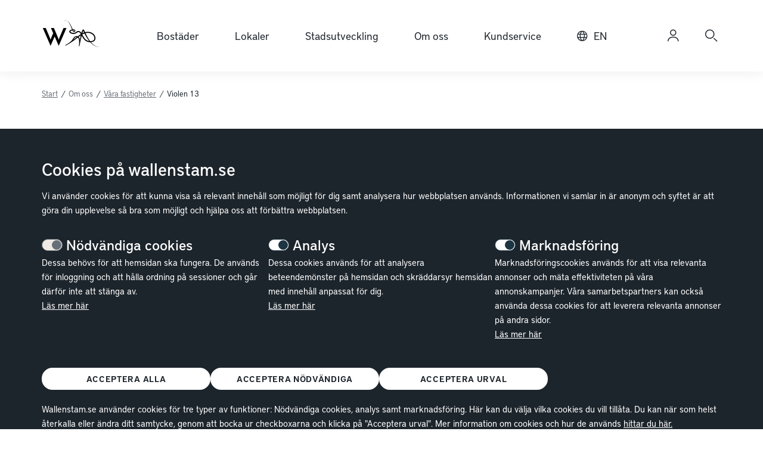

--- FILE ---
content_type: text/html; charset=utf-8
request_url: https://www.wallenstam.se/sv/om_oss/vara-fastigheter/stockholm/violen-13/
body_size: 12533
content:
<!doctype html>
<html class="no-js" lang="sv">
<head>
    <title>Violen 13 - Wallenstam</title>
    <meta charset="utf-8">
    <meta http-equiv="X-UA-Compatible" content="IE=edge">
    <meta name="description">
    <meta name="viewport" content="width=device-width, initial-scale=1, maximum-scale=1.0, user-scalable=no">
    <meta property="og:title" content="Violen 13 - Wallenstam">
    <meta property="og:description">
    
    
        <meta property="og:image" content="www.wallenstam.se/imagevault/publishedmedia/hi0edqm5c488o88xgcrj/DJI_0171.jpg" />


    
    <meta property="og:type" content="website" />
    <meta property="og:url" content="https://www.wallenstam.se/sv/om_oss/vara-fastigheter/stockholm/violen-13/" />
    
    <meta name="google-site-verification" content="4c6Irw--jaXN5zx8_rb5LX9p9CDdz1Ji5yyIE3DWgpI" />
    <link rel="apple-touch-icon" href="/Static/img/favicon/apple-icon-400.png" />
    <link rel="shortcut icon" type="image/x-icon" href="/Static/img/favicon/favicon.ico" />
    <meta name="msapplication-config" content="/Static/img/favicon/browserconfig.xml" />
    <link rel="manifest" href="/Static/img/favicon/manifest.json">
    <link rel="stylesheet" href="/Static/css/wallenstam.min.260115120728.css" />
    
    

    
    <!--[if lt IE 9 ]>
        <script src="/static/js/vendor/modernizr.260115120728.js"></script>
    <![endif]-->
    <script src="https://player.vimeo.com/api/player.js"></script>
    <script src="https://www.youtube.com/iframe_api"></script>
    <script>document.createElement("picture"); document.documentElement.className = "js";</script>
    <script src="/static/js/wallenstam-head.260115120728.js"></script>
    <script defer src="https://static.rekai.se/23d5d9dc.js"></script>

    

        <!-- Google Tag Manager -->
    <script>
        (function (w, d, s, l, i) {
            w[l] = w[l] || []; w[l].push({
                'gtm.start':
                    new Date().getTime(), event: 'gtm.js'
            }); var f = d.getElementsByTagName(s)[0],
                j = d.createElement(s), dl = l != 'dataLayer' ? '&l=' + l : ''; j.async = true; j.src =
                'https://www.googletagmanager.com/gtm.js?id=' + i + dl; f.parentNode.insertBefore(j, f);
        })(window, document, 'script', 'dataLayer', 'GTM-MKMXWD4');
    </script>
    <!-- End Google Tag Manager -->


    
</head>
<body>
        <!-- Google Tag Manager (noscript) -->
    <noscript>
        <iframe src="https://www.googletagmanager.com/ns.html?id=GTM-MKMXWD4"
                height="0" width="0" style="display:none;visibility:hidden"></iframe>
    </noscript>
    <!-- End Google Tag Manager (noscript) -->

    <div class="cookie-footer hide" data-js-cookie-footer>
    <div class="container">
        <h2 class="content-headline-small">Cookies p&#229; wallenstam.se</h2>
        <p>Vi anv&auml;nder cookies f&ouml;r att kunna visa s&aring; relevant inneh&aring;ll som m&ouml;jligt f&ouml;r dig samt analysera hur webbplatsen anv&auml;nds. Informationen vi samlar in &auml;r anonym och syftet &auml;r att g&ouml;ra din upplevelse s&aring; bra som m&ouml;jligt och hj&auml;lpa oss att f&ouml;rb&auml;ttra webbplatsen.&nbsp;</p>
    <div class="cookie-footer-preferences">
        <div class="cookie-footer-preferences-row">
            <div class="cookie-footer-preferences-row-header">
                <label class="checkbox-switch" for="cookieSettingsNeccesary" aria-labelledby="neccesaryLabel">
                    <input type="checkbox" checked="checked" id="cookieSettingsNeccesary" disabled="disabled" aria-labelledby="neccesaryLabel" />
                    <span class="checkbox-slider round"></span>
                </label>
                <button class="accordion-item__button" aria-expanded="false" aria-controls="neccesaryContent" data-js-accordion-btn>
                    <h4 class="cookie-footer-preferences-row-header-title" id="neccesaryLabel">N&#246;dv&#228;ndiga cookies</h4>
                    <i class="icon-caret-down" aria-hidden="true" data-js-accordion-icon-arrow></i>
                </button>
                <div id="neccesaryContent" class="accordion-item__content show-desktop" data-js-accordion-content>
                    <p>Dessa beh&ouml;vs f&ouml;r att hemsidan ska fungera. De anv&auml;nds f&ouml;r inloggning och att h&aring;lla ordning p&aring; sessioner och g&aring;r d&auml;rf&ouml;r inte att st&auml;nga av.<br /><a href="/sv/om_oss/cookies/">L&auml;s mer h&auml;r</a></p>
                </div>
            </div>
        </div>
        <div class="cookie-footer-preferences-row">
            <div class="cookie-footer-preferences-row-header">
                <label class="checkbox-switch" for="cookieSettingsAnalytics" aria-labelledby="analyticsLabel">
                    <input type="checkbox" checked="checked" id="cookieSettingsAnalytics" aria-labelledby="analyticsLabel" />
                    <span class="checkbox-slider round"></span>
                </label>
                <button class="accordion-item__button" aria-expanded="false" aria-controls="analyticsContent" data-js-accordion-btn>
                    <h4 class="cookie-footer-preferences-row-header-title" id="analyticsLabel">Analys</h4>
                    <i class="icon-caret-down" aria-hidden="true" data-js-accordion-icon-arrow></i>
                </button>
                <div id="analyticsContent" class="accordion-item__content show-desktop" data-js-accordion-content>
                    <p>Dessa cookies anv&auml;nds f&ouml;r att analysera beteendem&ouml;nster p&aring; hemsidan och skr&auml;ddarsyr hemsidan med inneh&aring;ll anpassat f&ouml;r dig.<br /><a href="/sv/om_oss/cookies/">L&auml;s mer h&auml;r</a></p>
                </div>
            </div>
        </div>
        <div class="cookie-footer-preferences-row">
            <div class="cookie-footer-preferences-row-header">
                <label class="checkbox-switch" for="cookieSettingsMarketing" aria-labelledby="marketingLabel">
                    <input type="checkbox" checked="checked" id="cookieSettingsMarketing" aria-labelledby="marketingLabel" />
                    <span class="checkbox-slider round"></span>
                </label>
                <button class="accordion-item__button" aria-expanded="false" aria-controls="marketingContent" data-js-accordion-btn>
                    <h4 class="cookie-footer-preferences-row-header-title" id="marketingLabel">Marknadsf&#246;ring</h4>
                    <i class="icon-caret-down" aria-hidden="true" data-js-accordion-icon-arrow></i>
                </button>
                <div id="marketingContent" class="accordion-item__content show-desktop" data-js-accordion-content>
                    <p>Marknadsf&ouml;ringscookies anv&auml;nds f&ouml;r att visa relevanta annonser och m&auml;ta effektiviteten p&aring; v&aring;ra annonskampanjer. V&aring;ra samarbetspartners kan ocks&aring; anv&auml;nda dessa cookies f&ouml;r att leverera relevanta annonser p&aring; andra sidor.<br /><a href="/sv/om_oss/cookies/">L&auml;s mer h&auml;r</a></p>
                </div>
            </div>
        </div>
    </div>
        <div class="cookie-footer-buttons">
            <button type="button" class="button-link small" data-js-accept-all-cookies>Acceptera alla</button>
            <button type="button" class="button-link small" data-js-accept-necessary-cookies>Acceptera n&#246;dv&#228;ndiga</button>
            <button type="button" class="button-link small" data-js-accept-selected-cookies>Acceptera urval</button>
        </div>
        <div>
            <p>Wallenstam.se anv&auml;nder cookies f&ouml;r tre typer av funktioner: N&ouml;dv&auml;ndiga cookies, analys samt marknadsf&ouml;ring. H&auml;r kan du v&auml;lja vilka cookies du vill till&aring;ta. Du kan n&auml;r som helst &aring;terkalla eller &auml;ndra ditt samtycke, genom att bocka ur checkboxarna och klicka p&aring; "Acceptera urval". Mer information om cookies och hur de anv&auml;nds <a href="/sv/om_oss/cookies/">hittar du h&auml;r.</a></p>
        </div>
    </div>
</div>

    

<header class="main-header">
    <div class="main-header-position">
        <div class="main-header-bar">
            <a class="skip-menu-link" href="#main-content">Hoppa till huvudinneh&#229;ll</a>
            <div class="container">
                <div class="main-header-logo">
                    <a href="/sv/">
	                    <h2 class="no-content">Wallenstam.se</h2><img src="/Static/img/w-logo.svg" alt="" aria-label="WAllenstam.se, g&#229; till startsidan"/>
                    </a>
                </div>
                <div class="main-header-menu">
                    <div class="main-header-menu-items">

                                <button class="main-header-item" aria-haspopup="true" aria-expanded="false" aria-controls="submenu-0" data-index="0">Bost&#228;der</button>
                                <button class="main-header-item" aria-haspopup="true" aria-expanded="false" aria-controls="submenu-1" data-index="1">Lokaler</button>
                                <button class="main-header-item" aria-haspopup="true" aria-expanded="false" aria-controls="submenu-2" data-index="2">Stadsutveckling</button>
                                <button class="main-header-item" aria-haspopup="true" aria-expanded="false" aria-controls="submenu-3" data-index="3">Om oss</button>
                                <button class="main-header-item" aria-haspopup="true" aria-expanded="false" aria-controls="submenu-4" data-index="4">Kundservice</button>

                        <a aria-label="In english" class="main-header-item location-icon" href="/en/">EN</a>

                    </div>
                </div>

                <div class="main-header-tray">
                            <a class="main-header-item" href="/sv/mina-sidor/logga-in/" aria-label="Logga in">
                                <i class="icon-user-2" aria-hidden="true"></i>
                            </a>


                    <button class="main-header-item" data-toggle-search aria-label="S&#246;k">
                        <i class="icon-search" aria-hidden="true"></i>
                    </button>

                    <button class="main-header-item" data-toggle-mobile-menu aria-label="&#214;ppna huvudmeny">
                        <i class="icon-burger-menu" aria-hidden="true"></i>
                    </button>


                </div>


            </div>
        </div>
        <div id="headerSearchWrap" class="search-wrap">
            <form id="headerSearchForm" action="/sv/om_oss/sok/search">
                <input id="headerSearchInput" class="search-input" name="q" type="text" autocomplete="off" minlength=3 data-msg-minlength="Skriv 3 eller fler tecken" data-msg-required="Skriv 3 eller fler tecken" required placeholder="S&#246;k" />
            </form>
	        <button class="close-search" role="button" data-toggle-search aria-label="S&#246;k">
                <i class="icon-cross"></i>
            </button>
        </div>

<div class="main-header-nav nav-desktop">

            <div data-index="0" id="submenu-0">
                <div class="nav-item">
                    <div class="nav-item-content">
                        <div class="nav-item-title">Bost&#228;der</div>
                            <ul data-top-level>
<li>
        <button type="button" aria-expanded="false">Bostadsk&#246;</button>
        <div class="nav-item">
            <div class="nav-item-content">
                <ul data-child-level>
<li>
        <a href="/sv/mina-sidor/registrering/" >St&#228;ll dig i bostadsk&#246;n</a>
</li>
<li>
        <a href="/sv/bostader/bostadsko/sa-har-hyr-vi-ut/" >S&#229; h&#228;r hyr vi ut</a>
</li>
<li>
        <a href="/sv/bostader/bostadsko/koregler-och-kriterier/" >K&#246;regler och kriterier</a>
</li>
<li>
        <a href="/sv/bostader/bostadsko/fragor-och-svar/" >Fr&#229;gor och svar</a>
</li>
                </ul>
            </div>
        </div>
</li>
<li>
        <a href="/sv/bostader/lediga-bostader/" >Lediga bost&#228;der</a>
</li>
<li>
        <a href="/sv/bostader/parkering/" >Parkering och f&#246;rr&#229;d</a>
</li>
<li>
        <a href="/sv/bostader/vara-omraden/" >V&#229;ra omr&#229;den</a>
</li>
<li>
        <button type="button" aria-expanded="false">Boendeinformation</button>
        <div class="nav-item">
            <div class="nav-item-content">
                <ul data-child-level>
<li>
        <a href="/sv/bostader/boendeinformation/for-vara-hyresgaster/" >F&#246;r v&#229;ra hyresg&#228;ster</a>
</li>
<li>
        <a href="/sv/bostader/boendeinformation/wallenstam-app/" >Wallenstam App</a>
</li>
<li>
        <a href="/sv/bostader/boendeinformation/rokfritt-boende/" >R&#246;kfritt boende</a>
</li>
<li>
        <a href="/sv/bostader/boendeinformation/blanketter/" >Blanketter</a>
</li>
<li>
        <a href="/sv/bostader/boendeinformation/trivselregler/" >Trivselregler</a>
</li>
<li>
        <a href="https://kundforum.wallenstam.se/org/wallenstam/" target="_blank">Fr&#229;gor och svar</a>
</li>
<li>
        <a href="/sv/bostader/boendeinformation/elpriser/" >Elpriser</a>
</li>
                </ul>
            </div>
        </div>
</li>
                            </ul>
                    </div>
                </div>
            </div>
            <div data-index="1" id="submenu-1">
                <div class="nav-item">
                    <div class="nav-item-content">
                        <div class="nav-item-title">Lokaler</div>
                            <ul data-top-level>
<li>
        <a href="/sv/lokaler/lediga-lokaler/" >Lediga lokaler</a>
</li>
<li>
        <button type="button" aria-expanded="false">S&#229; h&#228;r hyr vi ut</button>
        <div class="nav-item">
            <div class="nav-item-content">
                <ul data-child-level>
<li>
        <a href="/sv/lokaler/sa-har-hyr-vi-ut/butiks--och-restauranglokaler/" >Butiks- och restauranglokaler</a>
</li>
<li>
        <a href="/sv/lokaler/sa-har-hyr-vi-ut/hyr-kontorslokal/" >Kontorslokaler</a>
</li>
                </ul>
            </div>
        </div>
</li>
<li>
        <a href="/sv/lokaler/vara-omraden/" >V&#229;ra omr&#229;den</a>
</li>
<li>
        <button type="button" aria-expanded="false">V&#229;r service</button>
        <div class="nav-item">
            <div class="nav-item-content">
                <ul data-child-level>
<li>
        <a href="/sv/lokaler/var-service/kund-hos-oss/" >Kund hos oss</a>
</li>
<li>
        <a href="/sv/lokaler/var-service/tjanster/" >Tj&#228;nster och erbjudanden</a>
</li>
<li>
        <a href="/sv/lokaler/var-service/skotsel-och-underhall/" >Sk&#246;tsel och underh&#229;ll</a>
</li>
<li>
        <a href="/sv/lokaler/var-service/miljo-och-klimat/" >Milj&#246; och klimat</a>
</li>
<li>
        <a href="/sv/bostader/boendeinformation/elpriser/" >Elpriser</a>
</li>
                </ul>
            </div>
        </div>
</li>
<li>
        <button type="button" aria-expanded="false">Kontakt</button>
        <div class="nav-item">
            <div class="nav-item-content">
                <ul data-child-level>
<li>
        <a href="/sv/lokaler/kontakt/kontakta-oss/" >Lokaluthyrare</a>
</li>
<li>
        <a href="/sv/lokaler/kontakt/kundansvariga/" >Kundansvariga kommersiellt</a>
</li>
                </ul>
            </div>
        </div>
</li>
<li>
        <a href="https://kundforum.wallenstam.se/org/wallenstam/posts/komersiellalokaler/" target="_blank">Fr&#229;gor och svar</a>
</li>
                            </ul>
                    </div>
                </div>
            </div>
            <div data-index="2" id="submenu-2">
                <div class="nav-item">
                    <div class="nav-item-content">
                        <div class="nav-item-title">Stadsutveckling</div>
                            <ul data-top-level>
<li>
        <a href="/sv/stadsutveckling/Utveckling_av_staden/" >Utveckling av staden</a>
</li>
<li>
        <a href="/sv/stadsutveckling/stadsutvecklingsprojekt/" >Stadsutvecklingsprojekt</a>
</li>
<li>
        <a href="/sv/stadsutveckling/Nyproduktion/" >Nyproduktion</a>
</li>
<li>
        <a href="/sv/stadsutveckling/handel/" >Handel</a>
</li>
                            </ul>
                    </div>
                </div>
            </div>
            <div data-index="3" id="submenu-3">
                <div class="nav-item">
                    <div class="nav-item-content">
                        <div class="nav-item-title">Om oss</div>
                            <ul data-top-level>
<li>
        <button type="button" aria-expanded="false">Om Wallenstam</button>
        <div class="nav-item">
            <div class="nav-item-content">
                <ul data-child-level>
<li>
        <a href="/sv/om_oss/om-Wallenstam/om-oss/" >Kort om oss</a>
</li>
<li>
        <a href="/sv/om_oss/om-Wallenstam/var-organisation/" >V&#229;r organisation</a>
</li>
<li>
        <a href="/sv/om_oss/om-Wallenstam/var-historia/" >V&#229;r historia</a>
</li>
<li>
        <a href="/sv/om_oss/om-Wallenstam/utmarkelser/" >Utm&#228;rkelser</a>
</li>
                </ul>
            </div>
        </div>
</li>
<li>
        <button type="button" aria-expanded="false">F&#246;r leverant&#246;rer &amp; samarbetspartners</button>
        <div class="nav-item">
            <div class="nav-item-content">
                <ul data-child-level>
<li>
        <a href="/sv/om_oss/for-leverantorer--samarbetspartners/for-leverantorer--samarbetspartners2/" >Viktig fakturainformation</a>
</li>
<li>
        <a href="/sv/om_oss/for-leverantorer--samarbetspartners/e-fakturahjalpen/" >S&#246;k r&#228;tt fakturamottagare</a>
</li>
<li>
        <a href="/sv/om_oss/for-leverantorer--samarbetspartners/fragor-och-svar/" >Fr&#229;gor och svar</a>
</li>
                </ul>
            </div>
        </div>
</li>
<li>
        <a href="/sv/om_oss/vara-fastigheter/" >V&#229;ra fastigheter</a>
</li>
<li>
        <button type="button" aria-expanded="false">H&#229;llbarhet</button>
        <div class="nav-item">
            <div class="nav-item-content">
                <ul data-child-level>
<li>
        <a href="/sv/om_oss/hallbarhetsarbete/hallbarhetsarbete/" >V&#229;rt h&#229;llbarhetsarbete</a>
</li>
<li>
        <a href="/sv/om_oss/hallbarhetsarbete/Klimatarbete/" >Klimat och milj&#246;</a>
</li>
<li>
        <a href="/sv/om_oss/hallbarhetsarbete/socialt-ansvar/" >Socialt ansvar</a>
</li>
<li>
        <a href="/sv/om_oss/hallbarhetsarbete/ekonomisk-hallbarhet/" >Ekonomisk h&#229;llbarhet</a>
</li>
<li>
        <a href="/sv/om_oss/hallbarhetsarbete/intressenter--vasentliga-fragor/" >H&#229;llbarhetsrapportering och intressenter</a>
</li>
<li>
        <a href="/sv/om_oss/hallbarhetsarbete/vara-vindkraftverk/" >V&#229;ra vindkraftverk</a>
</li>
<li>
        <a href="/sv/om_oss/hallbarhetsarbete/visselblasning/" >Visselbl&#229;sning</a>
</li>
<li>
        <a href="/sv/om_oss/hallbarhetsarbete/kontakt-hallbarhet/" >Kontakta oss</a>
</li>
                </ul>
            </div>
        </div>
</li>
<li>
        <button type="button" aria-expanded="false">Investor Relations</button>
        <div class="nav-item">
            <div class="nav-item-content">
                <ul data-child-level>
<li>
        <a href="/sv/om_oss/investor-relations/investor-relations/" >IR-information</a>
</li>
<li>
        <a href="/sv/om_oss/investor-relations/investering-i-wallenstam/" >Investering i Wallenstam</a>
</li>
<li>
        <a href="/sv/om_oss/investor-relations/finansiella-rapporter/" >Finansiella rapporter</a>
</li>
<li>
        <a href="/sv/om_oss/investor-relations/presentationer/" >Film och presentationer</a>
</li>
<li>
        <a href="/sv/om_oss/investor-relations/pressmeddelanden/" >Pressmeddelanden</a>
</li>
<li>
        <a href="/sv/om_oss/investor-relations/kommande_handelser/" >Kalender</a>
</li>
<li>
        <a href="/sv/om_oss/investor-relations/Finansiell-statistik/" >Finansiell statistik</a>
</li>
<li>
        <button type="button" aria-expanded="false">Aktien</button>
        <div class="nav-item">
            <div class="nav-item-content">
                <ul data-child-level>
<li>
        <a href="/sv/om_oss/investor-relations/aktien2/om_aktien/" >Om aktien</a>
</li>
<li>
        <a href="/sv/om_oss/investor-relations/aktien2/agare/" >&#196;gare</a>
</li>
<li>
        <a href="/sv/om_oss/investor-relations/aktien2/utdelning/" >Utdelning</a>
</li>
<li>
        <a href="/sv/om_oss/investor-relations/aktien2/aktiefakta/" >Aktiefakta</a>
</li>
<li>
        <a href="/sv/om_oss/investor-relations/aktien2/aterkop/" >&#197;terk&#246;p</a>
</li>
<li>
        <a href="/sv/om_oss/investor-relations/aktien2/analytiker/" >Analytiker</a>
</li>
<li>
        <a href="/sv/om_oss/investor-relations/aktien2/insiderstransaktioner/" >Insidertransaktioner</a>
</li>
                </ul>
            </div>
        </div>
</li>
<li>
        <a href="/sv/om_oss/investor-relations/finansiering/" >Finansiering</a>
</li>
<li>
        <a href="/sv/om_oss/investor-relations/risk-och-kanslighetsanalys/" >Risk- och k&#228;nslighetsanalys</a>
</li>
<li>
        <a href="/sv/om_oss/investor-relations/vara-marknader/" >V&#229;ra marknader</a>
</li>
<li>
        <a href="/sv/om_oss/investor-relations/prenumerationsservice/" >Prenumerationsservice</a>
</li>
<li>
        <a href="/sv/om_oss/investor-relations/faktablad/" >Faktablad</a>
</li>
<li>
        <a href="/sv/om_oss/investor-relations/kontakta-oss/" >Kontakta oss</a>
</li>
<li>
        <a href="/sv/om_oss/investor-relations/ordlist/" >Ordlista och definitioner</a>
</li>
                </ul>
            </div>
        </div>
</li>
<li>
        <button type="button" aria-expanded="false">Bolagsstyrning</button>
        <div class="nav-item">
            <div class="nav-item-content">
                <ul data-child-level>
<li>
        <a href="/sv/om_oss/bolagsstyrning/var_bolagsstyrning/" >V&#229;r bolagsstyrning</a>
</li>
<li>
        <button type="button" aria-expanded="false">Bolagsst&#228;mma</button>
        <div class="nav-item">
            <div class="nav-item-content">
                <ul data-child-level>
<li>
        <a href="/sv/om_oss/bolagsstyrning/bolagsstamma/arsstamma-2026/" >&#197;rsst&#228;mma 2026</a>
</li>
<li>
        <a href="/sv/om_oss/bolagsstyrning/bolagsstamma/tidigare_arsstammor/" >Tidigare &#229;rsst&#228;mmor</a>
</li>
                </ul>
            </div>
        </div>
</li>
<li>
        <a href="/sv/om_oss/bolagsstyrning/valberedning/" >Valberedning</a>
</li>
<li>
        <button type="button" aria-expanded="false">Styrelse</button>
        <div class="nav-item">
            <div class="nav-item-content">
                <ul data-child-level>
<li>
        <a href="/sv/om_oss/bolagsstyrning/styrelse_2/var-styrelse/" >V&#229;r styrelse</a>
</li>
<li>
        <a href="/sv/om_oss/bolagsstyrning/styrelse_2/mot-var-styrelse/" >Styrelseportr&#228;tt</a>
</li>
                </ul>
            </div>
        </div>
</li>
<li>
        <a href="/sv/om_oss/bolagsstyrning/ersattningsutskott/" >Ers&#228;ttningsutskott</a>
</li>
<li>
        <a href="/sv/om_oss/bolagsstyrning/revisionsutskott/" >Revisionsutskott</a>
</li>
<li>
        <a href="/sv/om_oss/bolagsstyrning/koncernledning/" >Koncernledning</a>
</li>
<li>
        <a href="/sv/om_oss/bolagsstyrning/revisorer/" >Revisorer</a>
</li>
<li>
        <a href="/sv/om_oss/bolagsstyrning/bolagsordning/" >Bolagsordning</a>
</li>
                </ul>
            </div>
        </div>
</li>
<li>
        <button type="button" aria-expanded="false">Press och media</button>
        <div class="nav-item">
            <div class="nav-item-content">
                <ul data-child-level>
<li>
        <a href="/sv/om_oss/Press_och_media/pressrum/" >Pressrum</a>
</li>
<li>
        <a href="/sv/om_oss/Press_och_media/pressmeddelanden_press/" >Pressmeddelanden</a>
</li>
<li>
        <a href="/sv/om_oss/Press_och_media/finansiella-rapporter/" >Finansiella rapporter</a>
</li>
<li>
        <button type="button" aria-expanded="false">Bildbank</button>
        <div class="nav-item">
            <div class="nav-item-content">
                <ul data-child-level>
<li>
        <a href="/sv/om_oss/Press_och_media/bildbank2/bildbank/" >Pressbilder</a>
</li>
<li>
        <a href="/sv/om_oss/Press_och_media/bildbank2/ledning-och-styrelse/" >Ledning och styrelse</a>
</li>
                </ul>
            </div>
        </div>
</li>
<li>
        <a href="/sv/om_oss/Press_och_media/filmbank/" >Filmbank</a>
</li>
                </ul>
            </div>
        </div>
</li>
<li>
        <button type="button" aria-expanded="false">Jobba hos oss</button>
        <div class="nav-item">
            <div class="nav-item-content">
                <ul data-child-level>
<li>
        <a href="/sv/om_oss/jobba-hos-oss/jobba-hos-oss/" >V&#228;lkommen till Wallenstam</a>
</li>
<li>
        <a href="/sv/om_oss/jobba-hos-oss/lediga-tjanster/" >Lediga tj&#228;nster</a>
</li>
<li>
        <a href="/sv/om_oss/jobba-hos-oss/kultur-och-formaner/" >Kultur och f&#246;rm&#229;ner</a>
</li>
<li>
        <a href="/sv/om_oss/jobba-hos-oss/vi-som-jobbar-har/" >Vi som jobbar h&#228;r</a>
</li>
                </ul>
            </div>
        </div>
</li>
<li>
        <button type="button" aria-expanded="false">Kontakta oss</button>
        <div class="nav-item">
            <div class="nav-item-content">
                <ul data-child-level>
<li>
        <a href="/sv/om_oss/kontakta-oss/vara_kontor/" >V&#229;ra kontor</a>
</li>
<li>
        <a href="/sv/om_oss/kontakta-oss/kontakt/" >Kontaktpersoner</a>
</li>
<li>
        <a href="/sv/om_oss/kontakta-oss/kundansvariga/" >Kundansvariga kommersiellt</a>
</li>
<li>
        <a href="/sv/om_oss/kontakta-oss/lokaluthyrare/" >Lokaluthyrare</a>
</li>
                </ul>
            </div>
        </div>
</li>
                            </ul>
                    </div>
                </div>
            </div>
            <div data-index="4" id="submenu-4">
                <div class="nav-item">
                    <div class="nav-item-content">
                        <div class="nav-item-title">Kundservice</div>
                            <ul data-top-level>
<li>
        <a href="/sv/kundservice/kundservice/" >V&#229;r kundservice</a>
</li>
<li>
        <a href="https://kundforum.wallenstam.se/org/wallenstam/" target="_blank">Kundforum</a>
</li>
<li>
        <a href="/sv/kundservice/felanmalan/" >Felanm&#228;lan</a>
</li>
<li>
        <a href="/sv/kundservice/storningsanmalan/" >St&#246;rningsanm&#228;lan</a>
</li>
<li>
        <a href="/sv/kundservice/jour-efter-kontorstid/" >Jour efter kontorstid</a>
</li>
<li>
        <a href="/sv/kundservice/blanketter/" >Blanketter</a>
</li>
                            </ul>
                    </div>
                </div>
            </div>
            <div data-index="myPages">
            <div class="nav-item" data-position-right>
                <div class="nav-item-content">
                    <div class="nav-item-title">Logga in</div>
                </div>
            </div>
        </div>
</div>



<div class="main-header-nav nav-mobile">

    <div class="nav-glass" data-toggle-mobile-menu></div>

    <div class="nav-panel">
        <button class="nav-close" data-toggle-mobile-menu></button>

        <div class="nav-item nav-root">
            <i class="nav-logo icon-ant"></i>

            <div class="nav-item-content">
                <ul>
                            <li>
                                <button>Bost&#228;der</button>
                                <div class="nav-item">
                                    <button class="nav-back"></button>

                                    <div class="nav-item-content">
                                        <div class="nav-item-title">Bost&#228;der</div>
                                        <ul>
<li>
        <button type="button" aria-expanded="false">Bostadsk&#246;</button>
        <div class="nav-item">
            <div class="nav-item-content">
                <ul data-child-level>
<li>
        <a href="/sv/mina-sidor/registrering/" >St&#228;ll dig i bostadsk&#246;n</a>
</li>
<li>
        <a href="/sv/bostader/bostadsko/sa-har-hyr-vi-ut/" >S&#229; h&#228;r hyr vi ut</a>
</li>
<li>
        <a href="/sv/bostader/bostadsko/koregler-och-kriterier/" >K&#246;regler och kriterier</a>
</li>
<li>
        <a href="/sv/bostader/bostadsko/fragor-och-svar/" >Fr&#229;gor och svar</a>
</li>
                </ul>
            </div>
        </div>
</li>
<li>
        <a href="/sv/bostader/lediga-bostader/" >Lediga bost&#228;der</a>
</li>
<li>
        <a href="/sv/bostader/parkering/" >Parkering och f&#246;rr&#229;d</a>
</li>
<li>
        <a href="/sv/bostader/vara-omraden/" >V&#229;ra omr&#229;den</a>
</li>
<li>
        <button type="button" aria-expanded="false">Boendeinformation</button>
        <div class="nav-item">
            <div class="nav-item-content">
                <ul data-child-level>
<li>
        <a href="/sv/bostader/boendeinformation/for-vara-hyresgaster/" >F&#246;r v&#229;ra hyresg&#228;ster</a>
</li>
<li>
        <a href="/sv/bostader/boendeinformation/wallenstam-app/" >Wallenstam App</a>
</li>
<li>
        <a href="/sv/bostader/boendeinformation/rokfritt-boende/" >R&#246;kfritt boende</a>
</li>
<li>
        <a href="/sv/bostader/boendeinformation/blanketter/" >Blanketter</a>
</li>
<li>
        <a href="/sv/bostader/boendeinformation/trivselregler/" >Trivselregler</a>
</li>
<li>
        <a href="https://kundforum.wallenstam.se/org/wallenstam/" target="_blank">Fr&#229;gor och svar</a>
</li>
<li>
        <a href="/sv/bostader/boendeinformation/elpriser/" >Elpriser</a>
</li>
                </ul>
            </div>
        </div>
</li>
                                        </ul>
                                    </div>

                                    <div class="nav-item-footer">
                                        <a class="help-icon" href="/sv/kundservice/kundservice/">V&#229;r kundservice</a>
                                    </div>

                                </div>
                            </li>
                            <li>
                                <button>Lokaler</button>
                                <div class="nav-item">
                                    <button class="nav-back"></button>

                                    <div class="nav-item-content">
                                        <div class="nav-item-title">Lokaler</div>
                                        <ul>
<li>
        <a href="/sv/lokaler/lediga-lokaler/" >Lediga lokaler</a>
</li>
<li>
        <button type="button" aria-expanded="false">S&#229; h&#228;r hyr vi ut</button>
        <div class="nav-item">
            <div class="nav-item-content">
                <ul data-child-level>
<li>
        <a href="/sv/lokaler/sa-har-hyr-vi-ut/butiks--och-restauranglokaler/" >Butiks- och restauranglokaler</a>
</li>
<li>
        <a href="/sv/lokaler/sa-har-hyr-vi-ut/hyr-kontorslokal/" >Kontorslokaler</a>
</li>
                </ul>
            </div>
        </div>
</li>
<li>
        <a href="/sv/lokaler/vara-omraden/" >V&#229;ra omr&#229;den</a>
</li>
<li>
        <button type="button" aria-expanded="false">V&#229;r service</button>
        <div class="nav-item">
            <div class="nav-item-content">
                <ul data-child-level>
<li>
        <a href="/sv/lokaler/var-service/kund-hos-oss/" >Kund hos oss</a>
</li>
<li>
        <a href="/sv/lokaler/var-service/tjanster/" >Tj&#228;nster och erbjudanden</a>
</li>
<li>
        <a href="/sv/lokaler/var-service/skotsel-och-underhall/" >Sk&#246;tsel och underh&#229;ll</a>
</li>
<li>
        <a href="/sv/lokaler/var-service/miljo-och-klimat/" >Milj&#246; och klimat</a>
</li>
<li>
        <a href="/sv/bostader/boendeinformation/elpriser/" >Elpriser</a>
</li>
                </ul>
            </div>
        </div>
</li>
<li>
        <button type="button" aria-expanded="false">Kontakt</button>
        <div class="nav-item">
            <div class="nav-item-content">
                <ul data-child-level>
<li>
        <a href="/sv/lokaler/kontakt/kontakta-oss/" >Lokaluthyrare</a>
</li>
<li>
        <a href="/sv/lokaler/kontakt/kundansvariga/" >Kundansvariga kommersiellt</a>
</li>
                </ul>
            </div>
        </div>
</li>
<li>
        <a href="https://kundforum.wallenstam.se/org/wallenstam/posts/komersiellalokaler/" target="_blank">Fr&#229;gor och svar</a>
</li>
                                        </ul>
                                    </div>

                                    <div class="nav-item-footer">
                                        <a class="help-icon" href="/sv/kundservice/kundservice/">V&#229;r kundservice</a>
                                    </div>

                                </div>
                            </li>
                            <li>
                                <button>Stadsutveckling</button>
                                <div class="nav-item">
                                    <button class="nav-back"></button>

                                    <div class="nav-item-content">
                                        <div class="nav-item-title">Stadsutveckling</div>
                                        <ul>
<li>
        <a href="/sv/stadsutveckling/Utveckling_av_staden/" >Utveckling av staden</a>
</li>
<li>
        <a href="/sv/stadsutveckling/stadsutvecklingsprojekt/" >Stadsutvecklingsprojekt</a>
</li>
<li>
        <a href="/sv/stadsutveckling/Nyproduktion/" >Nyproduktion</a>
</li>
<li>
        <a href="/sv/stadsutveckling/handel/" >Handel</a>
</li>
                                        </ul>
                                    </div>

                                    <div class="nav-item-footer">
                                        <a class="help-icon" href="/sv/kundservice/kundservice/">V&#229;r kundservice</a>
                                    </div>

                                </div>
                            </li>
                            <li>
                                <button>Om oss</button>
                                <div class="nav-item">
                                    <button class="nav-back"></button>

                                    <div class="nav-item-content">
                                        <div class="nav-item-title">Om oss</div>
                                        <ul>
<li>
        <button type="button" aria-expanded="false">Om Wallenstam</button>
        <div class="nav-item">
            <div class="nav-item-content">
                <ul data-child-level>
<li>
        <a href="/sv/om_oss/om-Wallenstam/om-oss/" >Kort om oss</a>
</li>
<li>
        <a href="/sv/om_oss/om-Wallenstam/var-organisation/" >V&#229;r organisation</a>
</li>
<li>
        <a href="/sv/om_oss/om-Wallenstam/var-historia/" >V&#229;r historia</a>
</li>
<li>
        <a href="/sv/om_oss/om-Wallenstam/utmarkelser/" >Utm&#228;rkelser</a>
</li>
                </ul>
            </div>
        </div>
</li>
<li>
        <button type="button" aria-expanded="false">F&#246;r leverant&#246;rer &amp; samarbetspartners</button>
        <div class="nav-item">
            <div class="nav-item-content">
                <ul data-child-level>
<li>
        <a href="/sv/om_oss/for-leverantorer--samarbetspartners/for-leverantorer--samarbetspartners2/" >Viktig fakturainformation</a>
</li>
<li>
        <a href="/sv/om_oss/for-leverantorer--samarbetspartners/e-fakturahjalpen/" >S&#246;k r&#228;tt fakturamottagare</a>
</li>
<li>
        <a href="/sv/om_oss/for-leverantorer--samarbetspartners/fragor-och-svar/" >Fr&#229;gor och svar</a>
</li>
                </ul>
            </div>
        </div>
</li>
<li>
        <a href="/sv/om_oss/vara-fastigheter/" >V&#229;ra fastigheter</a>
</li>
<li>
        <button type="button" aria-expanded="false">H&#229;llbarhet</button>
        <div class="nav-item">
            <div class="nav-item-content">
                <ul data-child-level>
<li>
        <a href="/sv/om_oss/hallbarhetsarbete/hallbarhetsarbete/" >V&#229;rt h&#229;llbarhetsarbete</a>
</li>
<li>
        <a href="/sv/om_oss/hallbarhetsarbete/Klimatarbete/" >Klimat och milj&#246;</a>
</li>
<li>
        <a href="/sv/om_oss/hallbarhetsarbete/socialt-ansvar/" >Socialt ansvar</a>
</li>
<li>
        <a href="/sv/om_oss/hallbarhetsarbete/ekonomisk-hallbarhet/" >Ekonomisk h&#229;llbarhet</a>
</li>
<li>
        <a href="/sv/om_oss/hallbarhetsarbete/intressenter--vasentliga-fragor/" >H&#229;llbarhetsrapportering och intressenter</a>
</li>
<li>
        <a href="/sv/om_oss/hallbarhetsarbete/vara-vindkraftverk/" >V&#229;ra vindkraftverk</a>
</li>
<li>
        <a href="/sv/om_oss/hallbarhetsarbete/visselblasning/" >Visselbl&#229;sning</a>
</li>
<li>
        <a href="/sv/om_oss/hallbarhetsarbete/kontakt-hallbarhet/" >Kontakta oss</a>
</li>
                </ul>
            </div>
        </div>
</li>
<li>
        <button type="button" aria-expanded="false">Investor Relations</button>
        <div class="nav-item">
            <div class="nav-item-content">
                <ul data-child-level>
<li>
        <a href="/sv/om_oss/investor-relations/investor-relations/" >IR-information</a>
</li>
<li>
        <a href="/sv/om_oss/investor-relations/investering-i-wallenstam/" >Investering i Wallenstam</a>
</li>
<li>
        <a href="/sv/om_oss/investor-relations/finansiella-rapporter/" >Finansiella rapporter</a>
</li>
<li>
        <a href="/sv/om_oss/investor-relations/presentationer/" >Film och presentationer</a>
</li>
<li>
        <a href="/sv/om_oss/investor-relations/pressmeddelanden/" >Pressmeddelanden</a>
</li>
<li>
        <a href="/sv/om_oss/investor-relations/kommande_handelser/" >Kalender</a>
</li>
<li>
        <a href="/sv/om_oss/investor-relations/Finansiell-statistik/" >Finansiell statistik</a>
</li>
<li>
        <button type="button" aria-expanded="false">Aktien</button>
        <div class="nav-item">
            <div class="nav-item-content">
                <ul data-child-level>
<li>
        <a href="/sv/om_oss/investor-relations/aktien2/om_aktien/" >Om aktien</a>
</li>
<li>
        <a href="/sv/om_oss/investor-relations/aktien2/agare/" >&#196;gare</a>
</li>
<li>
        <a href="/sv/om_oss/investor-relations/aktien2/utdelning/" >Utdelning</a>
</li>
<li>
        <a href="/sv/om_oss/investor-relations/aktien2/aktiefakta/" >Aktiefakta</a>
</li>
<li>
        <a href="/sv/om_oss/investor-relations/aktien2/aterkop/" >&#197;terk&#246;p</a>
</li>
<li>
        <a href="/sv/om_oss/investor-relations/aktien2/analytiker/" >Analytiker</a>
</li>
<li>
        <a href="/sv/om_oss/investor-relations/aktien2/insiderstransaktioner/" >Insidertransaktioner</a>
</li>
                </ul>
            </div>
        </div>
</li>
<li>
        <a href="/sv/om_oss/investor-relations/finansiering/" >Finansiering</a>
</li>
<li>
        <a href="/sv/om_oss/investor-relations/risk-och-kanslighetsanalys/" >Risk- och k&#228;nslighetsanalys</a>
</li>
<li>
        <a href="/sv/om_oss/investor-relations/vara-marknader/" >V&#229;ra marknader</a>
</li>
<li>
        <a href="/sv/om_oss/investor-relations/prenumerationsservice/" >Prenumerationsservice</a>
</li>
<li>
        <a href="/sv/om_oss/investor-relations/faktablad/" >Faktablad</a>
</li>
<li>
        <a href="/sv/om_oss/investor-relations/kontakta-oss/" >Kontakta oss</a>
</li>
<li>
        <a href="/sv/om_oss/investor-relations/ordlist/" >Ordlista och definitioner</a>
</li>
                </ul>
            </div>
        </div>
</li>
<li>
        <button type="button" aria-expanded="false">Bolagsstyrning</button>
        <div class="nav-item">
            <div class="nav-item-content">
                <ul data-child-level>
<li>
        <a href="/sv/om_oss/bolagsstyrning/var_bolagsstyrning/" >V&#229;r bolagsstyrning</a>
</li>
<li>
        <button type="button" aria-expanded="false">Bolagsst&#228;mma</button>
        <div class="nav-item">
            <div class="nav-item-content">
                <ul data-child-level>
<li>
        <a href="/sv/om_oss/bolagsstyrning/bolagsstamma/arsstamma-2026/" >&#197;rsst&#228;mma 2026</a>
</li>
<li>
        <a href="/sv/om_oss/bolagsstyrning/bolagsstamma/tidigare_arsstammor/" >Tidigare &#229;rsst&#228;mmor</a>
</li>
                </ul>
            </div>
        </div>
</li>
<li>
        <a href="/sv/om_oss/bolagsstyrning/valberedning/" >Valberedning</a>
</li>
<li>
        <button type="button" aria-expanded="false">Styrelse</button>
        <div class="nav-item">
            <div class="nav-item-content">
                <ul data-child-level>
<li>
        <a href="/sv/om_oss/bolagsstyrning/styrelse_2/var-styrelse/" >V&#229;r styrelse</a>
</li>
<li>
        <a href="/sv/om_oss/bolagsstyrning/styrelse_2/mot-var-styrelse/" >Styrelseportr&#228;tt</a>
</li>
                </ul>
            </div>
        </div>
</li>
<li>
        <a href="/sv/om_oss/bolagsstyrning/ersattningsutskott/" >Ers&#228;ttningsutskott</a>
</li>
<li>
        <a href="/sv/om_oss/bolagsstyrning/revisionsutskott/" >Revisionsutskott</a>
</li>
<li>
        <a href="/sv/om_oss/bolagsstyrning/koncernledning/" >Koncernledning</a>
</li>
<li>
        <a href="/sv/om_oss/bolagsstyrning/revisorer/" >Revisorer</a>
</li>
<li>
        <a href="/sv/om_oss/bolagsstyrning/bolagsordning/" >Bolagsordning</a>
</li>
                </ul>
            </div>
        </div>
</li>
<li>
        <button type="button" aria-expanded="false">Press och media</button>
        <div class="nav-item">
            <div class="nav-item-content">
                <ul data-child-level>
<li>
        <a href="/sv/om_oss/Press_och_media/pressrum/" >Pressrum</a>
</li>
<li>
        <a href="/sv/om_oss/Press_och_media/pressmeddelanden_press/" >Pressmeddelanden</a>
</li>
<li>
        <a href="/sv/om_oss/Press_och_media/finansiella-rapporter/" >Finansiella rapporter</a>
</li>
<li>
        <button type="button" aria-expanded="false">Bildbank</button>
        <div class="nav-item">
            <div class="nav-item-content">
                <ul data-child-level>
<li>
        <a href="/sv/om_oss/Press_och_media/bildbank2/bildbank/" >Pressbilder</a>
</li>
<li>
        <a href="/sv/om_oss/Press_och_media/bildbank2/ledning-och-styrelse/" >Ledning och styrelse</a>
</li>
                </ul>
            </div>
        </div>
</li>
<li>
        <a href="/sv/om_oss/Press_och_media/filmbank/" >Filmbank</a>
</li>
                </ul>
            </div>
        </div>
</li>
<li>
        <button type="button" aria-expanded="false">Jobba hos oss</button>
        <div class="nav-item">
            <div class="nav-item-content">
                <ul data-child-level>
<li>
        <a href="/sv/om_oss/jobba-hos-oss/jobba-hos-oss/" >V&#228;lkommen till Wallenstam</a>
</li>
<li>
        <a href="/sv/om_oss/jobba-hos-oss/lediga-tjanster/" >Lediga tj&#228;nster</a>
</li>
<li>
        <a href="/sv/om_oss/jobba-hos-oss/kultur-och-formaner/" >Kultur och f&#246;rm&#229;ner</a>
</li>
<li>
        <a href="/sv/om_oss/jobba-hos-oss/vi-som-jobbar-har/" >Vi som jobbar h&#228;r</a>
</li>
                </ul>
            </div>
        </div>
</li>
<li>
        <button type="button" aria-expanded="false">Kontakta oss</button>
        <div class="nav-item">
            <div class="nav-item-content">
                <ul data-child-level>
<li>
        <a href="/sv/om_oss/kontakta-oss/vara_kontor/" >V&#229;ra kontor</a>
</li>
<li>
        <a href="/sv/om_oss/kontakta-oss/kontakt/" >Kontaktpersoner</a>
</li>
<li>
        <a href="/sv/om_oss/kontakta-oss/kundansvariga/" >Kundansvariga kommersiellt</a>
</li>
<li>
        <a href="/sv/om_oss/kontakta-oss/lokaluthyrare/" >Lokaluthyrare</a>
</li>
                </ul>
            </div>
        </div>
</li>
                                        </ul>
                                    </div>

                                    <div class="nav-item-footer">
                                        <a class="help-icon" href="/sv/kundservice/kundservice/">V&#229;r kundservice</a>
                                    </div>

                                </div>
                            </li>
                            <li>
                                <button>Kundservice</button>
                                <div class="nav-item">
                                    <button class="nav-back"></button>

                                    <div class="nav-item-content">
                                        <div class="nav-item-title">Kundservice</div>
                                        <ul>
<li>
        <a href="/sv/kundservice/kundservice/" >V&#229;r kundservice</a>
</li>
<li>
        <a href="https://kundforum.wallenstam.se/org/wallenstam/" target="_blank">Kundforum</a>
</li>
<li>
        <a href="/sv/kundservice/felanmalan/" >Felanm&#228;lan</a>
</li>
<li>
        <a href="/sv/kundservice/storningsanmalan/" >St&#246;rningsanm&#228;lan</a>
</li>
<li>
        <a href="/sv/kundservice/jour-efter-kontorstid/" >Jour efter kontorstid</a>
</li>
<li>
        <a href="/sv/kundservice/blanketter/" >Blanketter</a>
</li>
                                        </ul>
                                    </div>

                                    <div class="nav-item-footer">
                                        <a class="help-icon" href="/sv/kundservice/kundservice/">V&#229;r kundservice</a>
                                    </div>

                                </div>
                            </li>
                                                <li>
                                <a href="/sv/mina-sidor/logga-in/">Logga in</a>
                            </li>

                </ul>
            </div>

            <div class="nav-item-footer">
                
                <a class="location-icon" href="/en/">In English</a>

            </div>

        </div>
    </div>
</div>
    </div>

    <script>
        window.onload = function () {
            InitializeTooltipValidation($("#headerSearchInput"), $("#headerSearchForm"), $("#headerSearchWrap"));
        }
    </script>
</header>

    <main id="main-content">
        


<div class="page-content">
    <div class="container">
        <div class="row">
            <div class="col-md-8 col-sm-10">
                <div class="top-container">
                    <div class="breadcrumb-container">
                            <ul class="breadcrumbs">
                <li>
                    <a href="/sv/">Start</a>
                    <span class="breadcrumbs-divider" aria-hidden="true">/</span>
                </li>
	            <li>
                    <p>
                        Om oss
                            <span class="breadcrumbs-divider" aria-hidden="true">/</span>
                    </p>
	            </li>
                <li>
                    <a href="/sv/om_oss/vara-fastigheter/">V&#229;ra fastigheter</a>
                    <span class="breadcrumbs-divider" aria-hidden="true">/</span>
                </li>
	            <li>
                    <p>
                        Violen 13
                    </p>
	            </li>
    </ul>

                    </div>
                </div>
                <div class="page-header-content">
                    

                    <h1 class="page-headline block-item-medium">Violen 13</h1>

                    

                </div>
            </div>
        </div>
    </div>
    




<div class="block-item-large">
	<div class="branded-promo-box fullwidth color-theme-1">
			<div class="branded-promo-box-image right" style="background-image:url('/imagevault/publishedmedia/6bi1jt1d0uxcsbb5r3nz/DJI_0171.jpg')">
				<div class="branded-promo-box-overlay"></div>
			</div>

		<div class="container flex-quick-facts-container">
			<div class="flex-quick-facts">
				<div class="flex-quick-facts-content">
					<div>
						<h2 id="property_quickfacts_title" class="content-headline-medium">Om fastigheten</h2>
						<table class="quick-facts-table" aria-labelledby="property_quickfacts_title">
							<tbody>
								<tr>
									<th scope="row">Fastighetsbeteckning</th>
									<td>Violen 13</td>
								</tr>
								<tr>
									<th scope="row">Adress</th>
									<td>Nioörtsvägen 38</td>
								</tr>
								<tr>
									<th scope="row">Omr&#229;de</th>
									<td>Midsommarkransen</td>
								</tr>
								<tr>
									<th scope="row">Stad</th>
									<td>Stockholm</td>
								</tr>
								<tr>
									<th scope="row">Yta</th>
									<td>975 m<sup>2</sup></td>
								</tr>
								<tr>
									<th scope="row">Typ</th>
									<td>Bostad</td>
								</tr>
								<tr>
									<th scope="row">Bygg&#229;r</th>
									<td>1938</td>
								</tr>
								<tr>
									<th scope="row">F&#246;rv&#228;rvs&#229;r</th>
									<td>1986</td>
								</tr>
								<tr>
									<th scope="row">Antal l&#228;genheter</th>
									<td>11</td>
								</tr>
							</tbody>
						</table>
					</div>
				</div>
			</div>
		</div>
	</div>
</div>
	<div class="container">
	    <div class="row">
	        <div class="col-md-8">
		        <div class="block-item-headline">
			        <h2 class="content-headline-medium">Midsommarkransen</h2>
		        </div>
	            <div class="block-item-medium">
	                <p>Midsommarkransen i s&ouml;dra Stockholm byggdes upp under 1910-talet och har under de senaste &aring;ren blivit en av Stockholms popul&auml;raste n&auml;rf&ouml;rorter.</p>
	            </div>
	        </div>
	    </div>
	</div>

</div>


    </main>

<footer>
    <div class="footer-main">
        <div class="scroll-top" role="button" data-scroll-top><i class="icon-chevron-up-circled"></i></div>
        <div>
            <div class="stamp"><span class="icon-stamp"></span></div>
            <div class="container">
                <div class="row">
                    <div class="footer-ant">
                        <span class="icon-ant"></span>
                    </div>
                </div>
                <div class="row">
                        <div class="col-md-3 col-sm-5 col-md-offset-0 col-sm-offset-1">
                            <span class="footer-headline">Bost&#228;der</span>
                            <ul class="footer-links">
                                    <li><a href="/sv/bostader/lediga-bostader/">Lediga bost&#228;der</a></li>
                                    <li><a href="/sv/mina-sidor/registrering/">Bostadsk&#246;</a></li>
                                    <li><a href="/sv/mina-sidor/logga-in/">Mina Sidor</a></li>
                                    <li><a href="https://kundforum.wallenstam.se/" title="Vanliga frågor ">Vanliga fr&#229;gor</a></li>
                                    <li><a href="/sv/bostader/parkering/">Parkering och f&#246;rr&#229;d</a></li>
                                    <li><a href="/sv/kundservice/kundservice/">Kundservice</a></li>
                            </ul>
                        </div>
                                            <div class="col-md-3 col-sm-5 col-md-offset-0 col-sm-offset-1">
                            <span class="footer-headline">Lokaler</span>
                            <ul class="footer-links">
                                    <li><a href="/sv/lokaler/lediga-lokaler/">Lediga lokaler</a></li>
                                    <li><a href="/sv/lokaler/var-service/kund-hos-oss/" title="Kund hos Wallenstam">Kund hos Wallenstam</a></li>
                                    <li><a href="https://kundforum.wallenstam.se/" title="Vanliga frågor">Vanliga fr&#229;gor</a></li>
                                    <li><a href="/sv/lokaler/vara-omraden/" title="Våra områden">V&#229;ra omr&#229;den</a></li>
                                    <li><a href="/sv/lokaler/kontakt/kundansvariga/" title="Kontakta lokalansvariga">Kontakta lokalansvariga</a></li>
                            </ul>
                        </div>
                                            <div class="col-md-3 col-sm-5 col-md-offset-0 col-sm-offset-1">
                            <span class="footer-headline">Wallenstam</span>
                            <ul class="footer-links">
                                    <li><a href="/sv/om_oss/investor-relations/investor-relations/">Investor Relations</a></li>
                                    <li><a href="/sv/om_oss/investor-relations/finansiella-rapporter/" title="Finansiella rapporter">Finansiella rapporter</a></li>
                                    <li><a href="/sv/om_oss/for-leverantorer--samarbetspartners/e-fakturahjalpen/" title="Sök fakturamottagare">S&#246;k fakturamottagare</a></li>
                                    <li><a href="/sv/om_oss/vara-fastigheter/">V&#229;ra fastigheter</a></li>
                                    <li><a href="/sv/om_oss/hallbarhetsarbete/hallbarhetsarbete/">H&#229;llbarhet</a></li>
                                    <li><a href="/sv/om_oss/jobba-hos-oss/jobba-hos-oss/">Jobba hos oss</a></li>
                            </ul>
                        </div>
                                            <div class="col-md-3 col-sm-5 col-md-offset-0 col-sm-offset-1">
                            <span class="footer-headline">Kontakt</span>
                            <ul class="footer-links">
                                    <li><a href="/sv/kundservice/kundservice/" title="Kundservice">Kundservice</a></li>
                                    <li><a href="/sv/om_oss/kontakta-oss/vara_kontor/" title="Göteborg">G&#246;teborg</a></li>
                                    <li><a href="/sv/om_oss/kontakta-oss/vara_kontor/" title="Stockholm">Stockholm</a></li>
                            </ul>
                        </div>
                </div>
                <div class="row">
                    <div class="col-xs-12">
                        <div class="footer-legal">
                            <ul class="social-links">
                                    <li><a href="https://www.facebook.com/WallenstamAB" target="_blank" aria-label="Facebook"><i class="icon-facebook-circled"></i></a></li>
                                                                    <li><a href="https://www.youtube.com/WallenstamAB" target="_blank" aria-label="Youtube"><i class="icon-youtube-circled"></i></a></li>
                                                                    <li><a href="https://instagram.com/Wallenstam_AB/" target="_blank" aria-label="Instagram"><i class="icon-instagram-circled"></i></a></li>
                                                                    <li><a href="https://www.linkedin.com/company/wallenstam-ab" target="_blank" aria-label="Linkedin"><i class="icon-linkedin-circled"></i></a></li>
                            </ul>
                            <ul class="footer-links">
                                <li>&#169; Copyright 2026 Wallenstam AB (publ)</li>
	                            <li><button type="button" class="cookie-footer-button" data-js-open-cookie-footer>Cookies</button></li>
		                            <li><a href="/sv/om_oss/behandling-av-personuppgifter/">Behandling av personuppgifter</a></li>
	                            		                            <li><a href="/sv/om_oss/tillganglighetsredogorelse/">Tillg&#228;nglighetsredog&#246;relse</a></li>
	                            <li><a href="/en/">In english</a></li>
                            </ul>
                        </div>
                    </div>
                </div>
            </div>
        </div>
    </div>
</footer>
            
            <script src="https://maps.googleapis.com/maps/api/js?key=AIzaSyBPKygTJtKgfavq4GG172w2v_rbg4W-OWM&libraries=places,marker"></script>


    <script src="/Static/js/wallenstam.min.260115120728.js" defer></script>
    <script src="//vp197.alertir.com/afw/javascript/shared/jquery/alertir/jquery.insiders-1.0.min.js" defer></script>

    
    
	


        <script src="/Static/js/wallenstam-init.260115120728.js" defer></script>

    

    


    <input type="hidden" data-previous-aria-label value="F&#246;reg&#229;ende" />
    <input type="hidden" data-next-aria-label value="N&#228;sta" />

    <dialog id="gallery-modal" class="modal dark" data-soft-lock>
    <div class="modal-content">
        <div id="gallery-carousel" class="carousel" data-lazy-carousel></div>
        <button type="button" class="modal-close light" data-close-dialog aria-label="St&#228;ng">
            <i class="icon-cross" aria-hidden="true"></i>
        </button>
    </div>
</dialog>
</body>
</html>


--- FILE ---
content_type: text/css;charset=utf-8
request_url: https://use.typekit.net/dvj3iai.css
body_size: 638
content:
/*
 * The Typekit service used to deliver this font or fonts for use on websites
 * is provided by Adobe and is subject to these Terms of Use
 * http://www.adobe.com/products/eulas/tou_typekit. For font license
 * information, see the list below.
 *
 * district-pro:
 *   - http://typekit.com/eulas/0000000000000000000150e7
 *   - http://typekit.com/eulas/0000000000000000000150eb
 *   - http://typekit.com/eulas/0000000000000000000150ed
 *   - http://typekit.com/eulas/0000000000000000000150ef
 * linotype-sabon:
 *   - http://typekit.com/eulas/00000000000000003b9b2010
 *   - http://typekit.com/eulas/00000000000000003b9b2011
 *
 * © 2009-2026 Adobe Systems Incorporated. All Rights Reserved.
 */
/*{"last_published":"2019-10-01 07:58:08 UTC"}*/

@import url("https://p.typekit.net/p.css?s=1&k=dvj3iai&ht=tk&f=23661.23665.23667.23669.39440.39441&a=15330884&app=typekit&e=css");

@font-face {
font-family:"district-pro";
src:url("https://use.typekit.net/af/d20776/0000000000000000000150e7/27/l?primer=7cdcb44be4a7db8877ffa5c0007b8dd865b3bbc383831fe2ea177f62257a9191&fvd=n4&v=3") format("woff2"),url("https://use.typekit.net/af/d20776/0000000000000000000150e7/27/d?primer=7cdcb44be4a7db8877ffa5c0007b8dd865b3bbc383831fe2ea177f62257a9191&fvd=n4&v=3") format("woff"),url("https://use.typekit.net/af/d20776/0000000000000000000150e7/27/a?primer=7cdcb44be4a7db8877ffa5c0007b8dd865b3bbc383831fe2ea177f62257a9191&fvd=n4&v=3") format("opentype");
font-display:auto;font-style:normal;font-weight:400;font-stretch:normal;
}

@font-face {
font-family:"district-pro";
src:url("https://use.typekit.net/af/253642/0000000000000000000150eb/27/l?primer=7cdcb44be4a7db8877ffa5c0007b8dd865b3bbc383831fe2ea177f62257a9191&fvd=n6&v=3") format("woff2"),url("https://use.typekit.net/af/253642/0000000000000000000150eb/27/d?primer=7cdcb44be4a7db8877ffa5c0007b8dd865b3bbc383831fe2ea177f62257a9191&fvd=n6&v=3") format("woff"),url("https://use.typekit.net/af/253642/0000000000000000000150eb/27/a?primer=7cdcb44be4a7db8877ffa5c0007b8dd865b3bbc383831fe2ea177f62257a9191&fvd=n6&v=3") format("opentype");
font-display:auto;font-style:normal;font-weight:600;font-stretch:normal;
}

@font-face {
font-family:"district-pro";
src:url("https://use.typekit.net/af/c17555/0000000000000000000150ed/27/l?primer=7cdcb44be4a7db8877ffa5c0007b8dd865b3bbc383831fe2ea177f62257a9191&fvd=n3&v=3") format("woff2"),url("https://use.typekit.net/af/c17555/0000000000000000000150ed/27/d?primer=7cdcb44be4a7db8877ffa5c0007b8dd865b3bbc383831fe2ea177f62257a9191&fvd=n3&v=3") format("woff"),url("https://use.typekit.net/af/c17555/0000000000000000000150ed/27/a?primer=7cdcb44be4a7db8877ffa5c0007b8dd865b3bbc383831fe2ea177f62257a9191&fvd=n3&v=3") format("opentype");
font-display:auto;font-style:normal;font-weight:300;font-stretch:normal;
}

@font-face {
font-family:"district-pro";
src:url("https://use.typekit.net/af/33fcb1/0000000000000000000150ef/27/l?primer=7cdcb44be4a7db8877ffa5c0007b8dd865b3bbc383831fe2ea177f62257a9191&fvd=n5&v=3") format("woff2"),url("https://use.typekit.net/af/33fcb1/0000000000000000000150ef/27/d?primer=7cdcb44be4a7db8877ffa5c0007b8dd865b3bbc383831fe2ea177f62257a9191&fvd=n5&v=3") format("woff"),url("https://use.typekit.net/af/33fcb1/0000000000000000000150ef/27/a?primer=7cdcb44be4a7db8877ffa5c0007b8dd865b3bbc383831fe2ea177f62257a9191&fvd=n5&v=3") format("opentype");
font-display:auto;font-style:normal;font-weight:500;font-stretch:normal;
}

@font-face {
font-family:"linotype-sabon";
src:url("https://use.typekit.net/af/c572ac/00000000000000003b9b2010/27/l?subset_id=2&fvd=i4&v=3") format("woff2"),url("https://use.typekit.net/af/c572ac/00000000000000003b9b2010/27/d?subset_id=2&fvd=i4&v=3") format("woff"),url("https://use.typekit.net/af/c572ac/00000000000000003b9b2010/27/a?subset_id=2&fvd=i4&v=3") format("opentype");
font-display:auto;font-style:italic;font-weight:400;font-stretch:normal;
}

@font-face {
font-family:"linotype-sabon";
src:url("https://use.typekit.net/af/eb13d2/00000000000000003b9b2011/27/l?primer=7cdcb44be4a7db8877ffa5c0007b8dd865b3bbc383831fe2ea177f62257a9191&fvd=n4&v=3") format("woff2"),url("https://use.typekit.net/af/eb13d2/00000000000000003b9b2011/27/d?primer=7cdcb44be4a7db8877ffa5c0007b8dd865b3bbc383831fe2ea177f62257a9191&fvd=n4&v=3") format("woff"),url("https://use.typekit.net/af/eb13d2/00000000000000003b9b2011/27/a?primer=7cdcb44be4a7db8877ffa5c0007b8dd865b3bbc383831fe2ea177f62257a9191&fvd=n4&v=3") format("opentype");
font-display:auto;font-style:normal;font-weight:400;font-stretch:normal;
}

.tk-district-pro { font-family: "district-pro",sans-serif; }
.tk-linotype-sabon { font-family: "linotype-sabon",sans-serif; }
